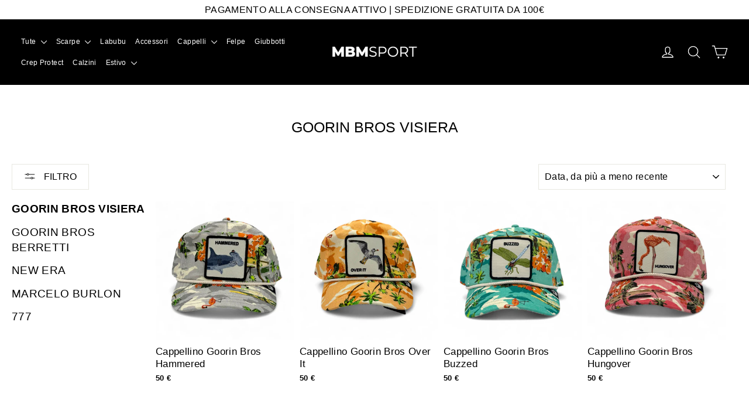

--- FILE ---
content_type: application/javascript
request_url: https://ecommplugins-trustboxsettings.trustpilot.com/sportmbm.myshopify.com.js?settings=1638701070184&shop=sportmbm.myshopify.com
body_size: 174
content:
const trustpilot_trustbox_settings = {"trustboxes":[],"activeTrustbox":0,"pageUrls":{"landing":"https://sportmbm.myshopify.com","category":"https://sportmbm.myshopify.com","product":"https://sportmbm.myshopify.com/products/adidas-superstar"}};
dispatchEvent(new CustomEvent('trustpilotTrustboxSettingsLoaded'));